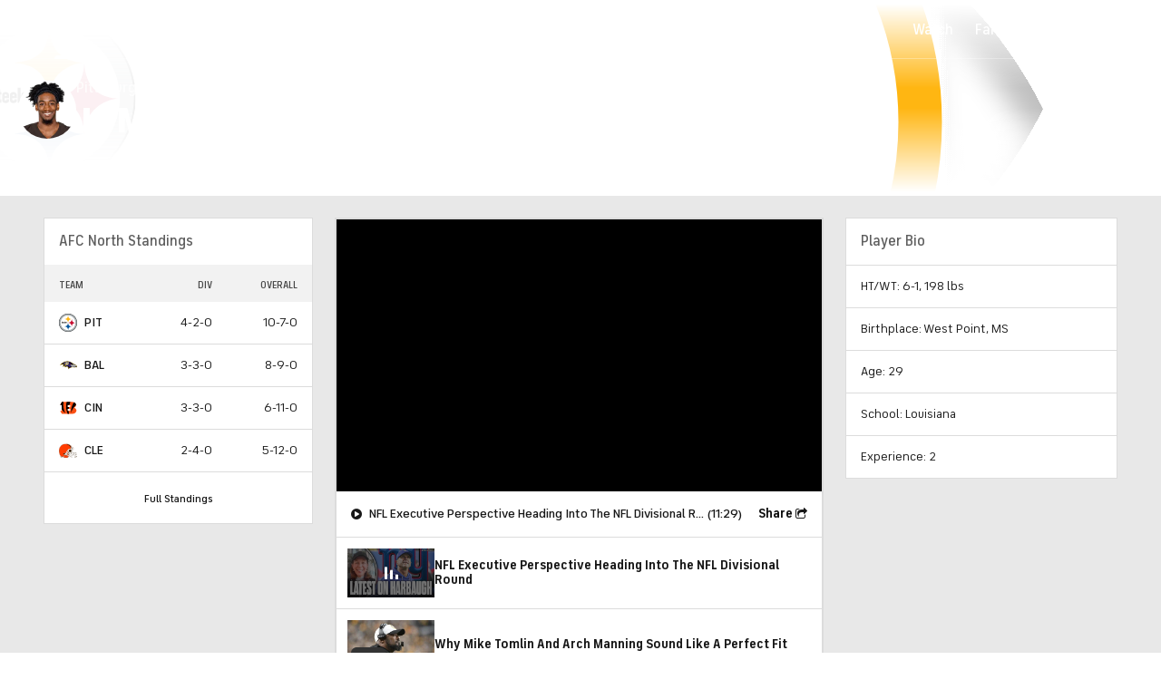

--- FILE ---
content_type: application/javascript
request_url: https://sportsfly.cbsistatic.com/fly-385/bundles/sportsmediajs/js-build/utils/in-viewport.js
body_size: -205
content:
define([],function(){return{checkElement:function e(n,t){var t=typeof t==="undefined"?0:t;var i=n.getBoundingClientRect();return i.top>=0-t&&i.left>=0&&i.bottom<=(window.innerHeight+t||document.documentElement.clientHeight+t)&&i.right<=(window.innerWidth||document.documentElement.clientWidth)}}});